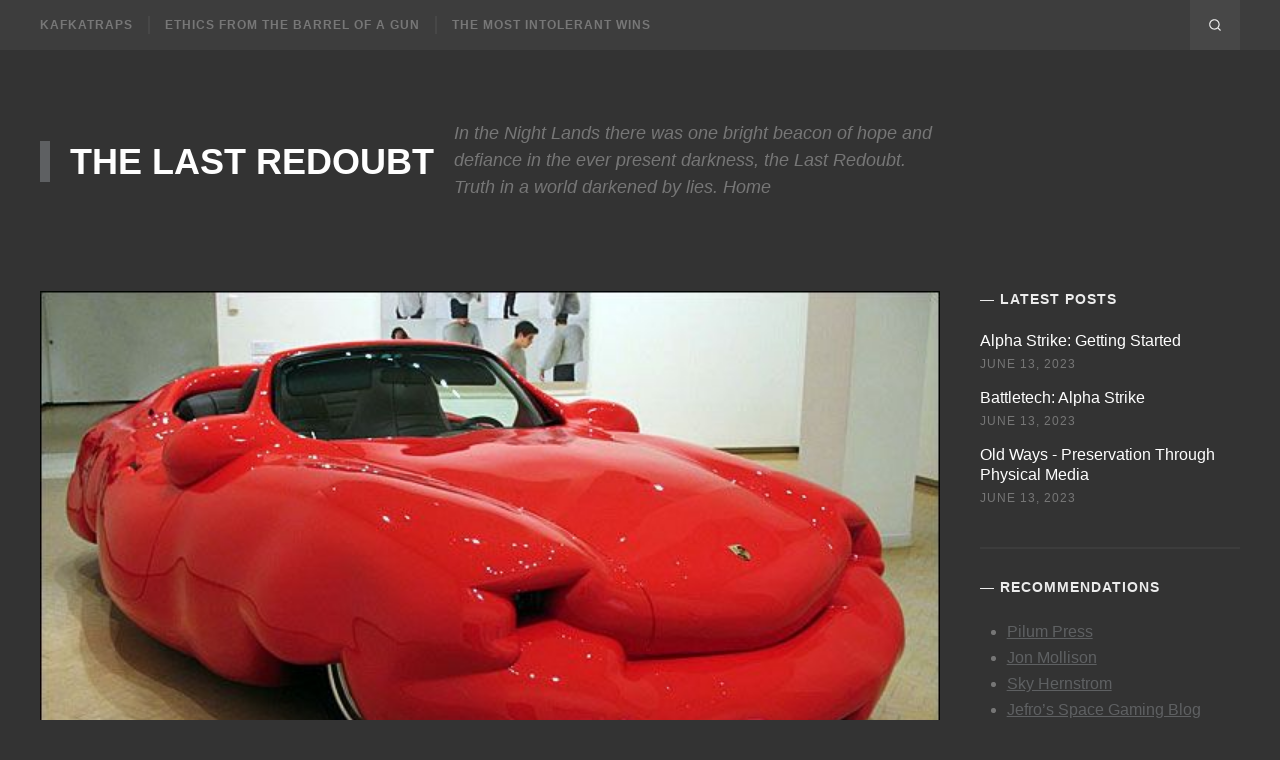

--- FILE ---
content_type: text/html; charset=utf-8
request_url: https://thelastredoubt.com/the-root-of-insurance-problems/
body_size: 7534
content:
<!DOCTYPE html>
<html lang="en">
<head>

	<meta charset="utf-8">

	<title>The Root of Insurance Problems</title>
	<meta name="viewport" content="width=device-width, initial-scale=1.0" />

	<link rel="preconnect" href="https://fonts.googleapis.com">
<link rel="preconnect" href="https://fonts.gstatic.com" crossorigin>
<link rel="preload" href="https://fonts.googleapis.com/css2?family=Karla:ital,wght@0,400;0,700;1,400;1,700&display=swap" rel="stylesheet">	<link href="/assets/css/style.css?v=71eba0925b" rel="stylesheet" />

	<link rel="icon" href="https://thelastredoubt.com/content/images/size/w256h256/2018/08/diskos-warrior---square200-1.png" type="image/png">
    <link rel="canonical" href="https://thelastredoubt.com/the-root-of-insurance-problems/">
    <meta name="referrer" content="no-referrer-when-downgrade">
    
    <meta property="og:site_name" content="The Last Redoubt">
    <meta property="og:type" content="article">
    <meta property="og:title" content="The Root of Insurance Problems">
    <meta property="og:description" content="I&#x27;ve recently come across ads for a new car insurance company called Root
[https://www.joinroot.com/], that promises to lower your rates by measuring how
you actually drive, so that your risk, and thus premiums, is assessed by your
actual choices and performance. And yes, they actually tell you">
    <meta property="og:url" content="https://thelastredoubt.com/the-root-of-insurance-problems/">
    <meta property="og:image" content="https://thelastredoubt.com/content/images/2019/05/2proxy.duckduckgo.jpg">
    <meta property="article:published_time" content="2019-05-08T02:51:39.000Z">
    <meta property="article:modified_time" content="2019-05-08T02:52:35.000Z">
    <meta property="article:tag" content="culture">
    <meta property="article:tag" content="fitness">
    
    <meta name="twitter:card" content="summary_large_image">
    <meta name="twitter:title" content="The Root of Insurance Problems">
    <meta name="twitter:description" content="I&#x27;ve recently come across ads for a new car insurance company called Root
[https://www.joinroot.com/], that promises to lower your rates by measuring how
you actually drive, so that your risk, and thus premiums, is assessed by your
actual choices and performance. And yes, they actually tell you">
    <meta name="twitter:url" content="https://thelastredoubt.com/the-root-of-insurance-problems/">
    <meta name="twitter:image" content="https://thelastredoubt.com/content/images/2019/05/2proxy.duckduckgo.jpg">
    <meta name="twitter:label1" content="Written by">
    <meta name="twitter:data1" content="Last Redoubt">
    <meta name="twitter:label2" content="Filed under">
    <meta name="twitter:data2" content="culture, fitness">
    <meta property="og:image:width" content="600">
    <meta property="og:image:height" content="400">
    
    <script type="application/ld+json">
{
    "@context": "https://schema.org",
    "@type": "Article",
    "publisher": {
        "@type": "Organization",
        "name": "The Last Redoubt",
        "url": "https://thelastredoubt.com/",
        "logo": {
            "@type": "ImageObject",
            "url": "https://thelastredoubt.com/content/images/size/w256h256/2018/08/diskos-warrior---square200-1.png",
            "width": 60,
            "height": 60
        }
    },
    "author": {
        "@type": "Person",
        "name": "Last Redoubt",
        "image": {
            "@type": "ImageObject",
            "url": "https://thelastredoubt.com/content/images/2021/11/diskos-warrior---square.png",
            "width": 1146,
            "height": 1146
        },
        "url": "https://thelastredoubt.com/author/lastredoubt/",
        "sameAs": []
    },
    "headline": "The Root of Insurance Problems",
    "url": "https://thelastredoubt.com/the-root-of-insurance-problems/",
    "datePublished": "2019-05-08T02:51:39.000Z",
    "dateModified": "2019-05-08T02:52:35.000Z",
    "image": {
        "@type": "ImageObject",
        "url": "https://thelastredoubt.com/content/images/2019/05/2proxy.duckduckgo.jpg",
        "width": 600,
        "height": 400
    },
    "keywords": "culture, fitness",
    "description": "I&#x27;ve recently come across ads for a new car insurance company called Root\n[https://www.joinroot.com/], that promises to lower your rates by measuring how\nyou actually drive, so that your risk, and thus premiums, is assessed by your\nactual choices and performance. And yes, they actually tell you that your rates\nare lower because you&#x27;re not paying the insurance for crappy drivers.\n\nIt&#x27;s not quite a silicon valley darling, but predictably enough, the crowd that\nlaments how it sucked to have insuran",
    "mainEntityOfPage": "https://thelastredoubt.com/the-root-of-insurance-problems/"
}
    </script>

    <meta name="generator" content="Ghost 6.12">
    <link rel="alternate" type="application/rss+xml" title="The Last Redoubt" href="https://thelastredoubt.com/rss/">
    
    <script defer src="https://cdn.jsdelivr.net/ghost/sodo-search@~1.8/umd/sodo-search.min.js" data-key="a303297bb51e78437661566f1b" data-styles="https://cdn.jsdelivr.net/ghost/sodo-search@~1.8/umd/main.css" data-sodo-search="https://thelastredoubt.com/" data-locale="en" crossorigin="anonymous"></script>
    
    <link href="https://thelastredoubt.com/webmentions/receive/" rel="webmention">
    <script defer src="/public/cards.min.js?v=71eba0925b"></script><style>:root {--ghost-accent-color: #5f6163;}</style>
    <link rel="stylesheet" type="text/css" href="/public/cards.min.css?v=71eba0925b">
    

<style type="text/css">
/* CSS goes here */
.kg-bookmark-container {
    display: flex;
    flex-wrap: wrap;
    color: black;
    text-decoration: none;
    border: 2px solid black;
}

.kg-bookmark-content {
    flex-basis: 0;
    flex-grow: 999;
    min-width: 50%;
    padding: 20px;
}

.kg-bookmark-title {
    font-weight: 600;
}

.kg-bookmark-description,
.kg-bookmark-metadata {
    margin-top: 12px;
}

.kg-bookmark-thumbnail {
    flex-basis: 15rem;
    flex-grow: 1;
}

.kg-bookmark-thumbnail img {
    vertical-align: bottom;
    object-fit: cover;
    width: 100%;
}

.kg-bookmark-icon {
    width: 22px;
    height: 22px;
    margin-right: 8px;
    vertical-align: bottom;
}

.kg-bookmark-author:after {
    content: "•";
    margin: 0 6px;
}
    
    
    /*fluid width video embed css*/
.fluid-width-video-wrapper {
    position: relative;
    overflow: hidden;
    padding-top: 56.25%;
}

.fluid-width-video-wrapper iframe,
.fluid-width-video-wrapper object,
.fluid-width-video-wrapper embed {
    position: absolute;
    top: 0;
    left: 0;
    width: 100%;
    height: 100%;
}
    
</style>

<!-- Matomo -->
<script type="text/javascript">
  var _paq = window._paq = window._paq || [];
  /* tracker methods like "setCustomDimension" should be called before "trackPageView" */
  _paq.push(['trackPageView']);
  _paq.push(['enableLinkTracking']);
  (function() {
    var u="https://analytics.thelastredoubt.com/";
    _paq.push(['setTrackerUrl', u+'matomo.php']);
    _paq.push(['setSiteId', '1']);
    var d=document, g=d.createElement('script'), s=d.getElementsByTagName('script')[0];
    g.type='text/javascript'; g.async=true; g.src=u+'matomo.js'; s.parentNode.insertBefore(g,s);
  })();
</script>
<!-- End Matomo Code -->

</head>
<body class="post-template tag-culture tag-fitness">

	<div id="page" class="site">

		<nav class="site-nav outer" aria-label="Main Menu">
	<div class="inner">
		<div class="site-nav-inside">
			<button id="menu-show" class="menu-toggle"><span class="icon icon-menu" aria-hidden="true"></span>Menu</button>
			<div class="menu-panel">
				<div class="menu-panel-scrollable">
					<div class="menu-panel-top">
						<button id="menu-hide" class="menu-toggle button button-icon button-fill-horz"><span class="icon icon-close" aria-hidden="true"></span><span class="screen-reader-text">Close</span></button>
					</div>
					<ul class="menu">
	<li class="menu-item kafkatraps"><a href="https://thelastredoubt.com/kafkatraps/">Kafkatraps</a></li>
	<li class="menu-item ethics-from-the-barrel-of-a-gun"><a href="https://thelastredoubt.com/ethics-from-the-barrel-of-a-gun/">Ethics From the Barrel of a Gun</a></li>
	<li class="menu-item the-most-intolerant-wins"><a href="https://thelastredoubt.com/the-most-intolerant-wins/">The Most Intolerant Wins</a></li>
</ul>

				</div>
			</div><!-- .nav-menu -->
			<ul class="actions">
			</ul><!-- .actions -->
            <button class="button button-icon button-fill-horz" data-ghost-search>
                <svg xmlns="http://www.w3.org/2000/svg" viewBox="0 0 24 24"><path d="M16.041 15.856a.995.995 0 00-.186.186A6.97 6.97 0 0111 18c-1.933 0-3.682-.782-4.95-2.05S4 12.933 4 11s.782-3.682 2.05-4.95S9.067 4 11 4s3.682.782 4.95 2.05S18 9.067 18 11a6.971 6.971 0 01-1.959 4.856zm5.666 4.437l-3.675-3.675A8.967 8.967 0 0020 11c0-2.485-1.008-4.736-2.636-6.364S13.485 2 11 2 6.264 3.008 4.636 4.636 2 8.515 2 11s1.008 4.736 2.636 6.364S8.515 20 11 20a8.967 8.967 0 005.618-1.968l3.675 3.675a.999.999 0 101.414-1.414z"/></svg>            </button>
		</div><!-- .site-nav-inside -->
	</div><!-- .inner -->
</nav><!-- .site-nav -->

		<header class="site-header outer">
	<div class="inner">
		<div class="site-header-inside">
			<p class="site-title"><a href="https://thelastredoubt.com">The Last Redoubt</a></p>
			<p class="site-description">In the Night Lands there was one bright beacon of hope and defiance in the ever present darkness, the Last Redoubt. Truth in a world darkened by lies. Home</p>
		</div><!-- .site-header-inside -->
	</div><!-- .inner -->
</header><!-- .site-header -->

		<div class="site-content outer">
			<div class="inner">
				<main id="main" class="site-main">

					
<div class="primary">


	<article class="post tag-culture tag-fitness">

		<header class="post-header">
			<div class="post-header-wrap">
				<div class="post-thumbnail">
					<img srcset="/content/images/size/w300/2019/05/2proxy.duckduckgo.jpg 300w, /content/images/size/w480/2019/05/2proxy.duckduckgo.jpg 480w, /content/images/size/w600/2019/05/2proxy.duckduckgo.jpg 600w, /content/images/size/w900/2019/05/2proxy.duckduckgo.jpg 900w, /content/images/size/w1800/2019/05/2proxy.duckduckgo.jpg 1800w" sizes="(max-width: 500px) calc(100vw - 30px), (max-width: 960px) 94vw, (max-width: 1260px) calc(75vw - 45px), 900px" src="/content/images/size/w900/2019/05/2proxy.duckduckgo.jpg" alt="The Root of Insurance Problems" />
				</div>
				<h1 class="post-title outer">The Root of Insurance Problems</h1>
			</div>
			<div class="post-meta outer">
				<span class="post-author"><a href="/author/lastredoubt/">Last Redoubt</a></span> / <time class="published"
					datetime="2019-05-07">May 07, 2019</time>
			</div>
		</header><!-- .post-header -->

		<div class="post-content inner-small outer">


			<p>I've recently come across ads for a new car insurance company called <a href="https://www.joinroot.com/?ref=thelastredoubt.com">Root</a>, that promises to lower your rates by measuring how you actually drive, so that your risk, and thus premiums, is assessed by your actual choices and performance. And yes, they actually tell you that your rates are lower because you're not paying the insurance for crappy drivers.</p><p>It's not quite a silicon valley darling, but predictably enough, the crowd that laments how it sucked to have insurance that charged you more for "pre-existing conditions" was bad, and paying for other people's health care problems is good, is at the least not opposed.</p><p>Yeah, I can hear the argument now - how you drive is a choice, and pre-existing conditions aren't.</p><p>Well, ok. Leaving aside how fair it is to force someone else to pay for your particular handicaps in the genetic lottery or nasty turns of fate (and keep in mind, part of the deal that the VA is supposed to provide if it provided decent health care overall is because you're putting your neck on the line for the people paying for it...), a hell of a lot of chronic "pre-existing" issues are a direct result of repeated personal choices.</p><p>Take the fat acceptance movement, for example.</p><figure class="kg-card kg-image-card"><img src="https://thelastredoubt.com/content/images/2019/05/proxy.duckduckgo.jpg" class="kg-image" alt loading="lazy"></figure><p>There are entire rafts of issues that come along with poor diet, lack of excercise, and so on.</p><p>And yes, if you want to drive a car, at least in the states, you effectively need car insurance.</p><p>Finally, yes, I'm aware that shouting "hypocrite" at a liberal or SJW is pointless. I'm still sometimes shocked at how self-unaware they are.</p>


		</div><!-- .post-content -->

		<footer class="post-footer inner-small outer">
			<div class="post-share">
				<span>Share</span>
				<a class="button button-icon" target="_blank" href="https://twitter.com/intent/tweet?text=The%20Root%20of%20Insurance%20Problems&amp;url=https://thelastredoubt.com/the-root-of-insurance-problems/" rel="noopener"><svg viewBox="0 0 24 24" xmlns="http://www.w3.org/2000/svg"><path d="M23.954 4.569a10 10 0 01-2.825.775 4.958 4.958 0 002.163-2.723c-.951.555-2.005.959-3.127 1.184a4.92 4.92 0 00-8.384 4.482C7.691 8.094 4.066 6.13 1.64 3.161a4.822 4.822 0 00-.666 2.475c0 1.71.87 3.213 2.188 4.096a4.904 4.904 0 01-2.228-.616v.061a4.923 4.923 0 003.946 4.827 4.996 4.996 0 01-2.212.085 4.937 4.937 0 004.604 3.417 9.868 9.868 0 01-6.102 2.105c-.39 0-.779-.023-1.17-.067a13.995 13.995 0 007.557 2.209c9.054 0 13.999-7.496 13.999-13.986 0-.209 0-.42-.015-.63a9.936 9.936 0 002.46-2.548l-.047-.02z"/></svg><span class="screen-reader-text">Share on Twitter</span></a>
				<a class="button button-icon" target="_blank" href="https://www.facebook.com/sharer.php?u=https://thelastredoubt.com/the-root-of-insurance-problems/" rel="noopener"><svg viewBox="0 0 24 24" xmlns="http://www.w3.org/2000/svg"><path d="M23.998 12c0-6.628-5.372-12-11.999-12C5.372 0 0 5.372 0 12c0 5.988 4.388 10.952 10.124 11.852v-8.384H7.078v-3.469h3.046V9.356c0-3.008 1.792-4.669 4.532-4.669 1.313 0 2.686.234 2.686.234v2.953H15.83c-1.49 0-1.955.925-1.955 1.874V12h3.328l-.532 3.469h-2.796v8.384c5.736-.9 10.124-5.864 10.124-11.853z"/></svg><span class="screen-reader-text">Share on Facebook</span></a>
				<a class="button button-icon" target="_blank" href="https://www.linkedin.com/shareArticle?mini=true&url=https://thelastredoubt.com/the-root-of-insurance-problems/&amp;title=The%20Root%20of%20Insurance%20Problems&amp;source=The%20Last%20Redoubt" rel="noopener"><svg viewBox="0 0 24 24" xmlns="http://www.w3.org/2000/svg"><path d="M20.447 20.452h-3.554v-5.569c0-1.328-.027-3.037-1.852-3.037-1.853 0-2.136 1.445-2.136 2.939v5.667H9.351V9h3.414v1.561h.046c.477-.9 1.637-1.85 3.37-1.85 3.601 0 4.267 2.37 4.267 5.455v6.286zM5.337 7.433a2.062 2.062 0 01-2.063-2.065 2.064 2.064 0 112.063 2.065zm1.782 13.019H3.555V9h3.564v11.452zM22.225 0H1.771C.792 0 0 .774 0 1.729v20.542C0 23.227.792 24 1.771 24h20.451C23.2 24 24 23.227 24 22.271V1.729C24 .774 23.2 0 22.222 0h.003z"/></svg><span class="screen-reader-text">Share on LinkedIn</span></a>
			</div>
			<div class="post-tags">
				<span>Tags:</span>
				<a href="/tag/culture/">culture</a><a href="/tag/fitness/">fitness</a>
			</div>
		</footer><!-- .post-footer -->

	</article><!-- .post -->

	<div class="author-box outer">
		<div class="inner-small">
			<div class="author-info">
				<a class="author-avatar" href="https://thelastredoubt.com/author/lastredoubt">
					<img src="/content/images/size/w150/2021/11/diskos-warrior---square.png" alt="Last Redoubt" class="avatar" />
				</a>
				<div class="author-details">
					<h2 class="author-title line-accent">About <a href='/author/lastredoubt/'>Last Redoubt</a></h2>
					<p class="author-links">
					</p>
				</div>
			</div><!-- .author-info -->
		</div><!-- .inner-small -->
	</div><!-- .author-box -->

	<nav class="post-navigation">
		<h2 class="screen-reader-text">Read Next</h2>
		<div class="nav-next">
			<div class="nav-inside inner-small outer">
				<a href="/anonymity/" class="nav-thumb">
					<img srcset="/content/images/size/w300/2019/05/hill-crosses-01-500.jpg, /content/images/size/w480/2019/05/hill-crosses-01-500.jpg 2x" src="/content/images/size/w300/2019/05/hill-crosses-01-500.jpg" alt="Next Post Preview" />
				</a>
				<div class="nav-before">Next</div>
				<h3 class="nav-title"><a href="/anonymity/">Anonymity</a></h3>
				<div class="nav-date">May 09, 2019</div>
			</div>
		</div>
		<div class="nav-previous">
			<div class="nav-inside inner-small outer">
				<a href="/oops/" class="nav-thumb">
					<img srcset="https://images.unsplash.com/photo-1539584853854-e196bc0ec4e2?ixlib&#x3D;rb-1.2.1&amp;q&#x3D;80&amp;fm&#x3D;jpg&amp;crop&#x3D;entropy&amp;cs&#x3D;tinysrgb&amp;fit&#x3D;max&amp;ixid&#x3D;eyJhcHBfaWQiOjExNzczfQ&amp;w&#x3D;300, https://images.unsplash.com/photo-1539584853854-e196bc0ec4e2?ixlib&#x3D;rb-1.2.1&amp;q&#x3D;80&amp;fm&#x3D;jpg&amp;crop&#x3D;entropy&amp;cs&#x3D;tinysrgb&amp;fit&#x3D;max&amp;ixid&#x3D;eyJhcHBfaWQiOjExNzczfQ&amp;w&#x3D;480 2x" src="https://images.unsplash.com/photo-1539584853854-e196bc0ec4e2?ixlib&#x3D;rb-1.2.1&amp;q&#x3D;80&amp;fm&#x3D;jpg&amp;crop&#x3D;entropy&amp;cs&#x3D;tinysrgb&amp;fit&#x3D;max&amp;ixid&#x3D;eyJhcHBfaWQiOjExNzczfQ&amp;w&#x3D;300" alt="Previous Post Preview" />
				</a>
				<div class="nav-before">Previous</div>
				<h3 class="nav-title"><a href="/oops/">&quot;Oops&quot;</a></h3>
				<div class="nav-date">May 06, 2019</div>
			</div>
		</div>
	</nav><!-- .post-navigation -->




</div><!-- .primary -->

<aside class="sidebar">
		<section class="widget widget-recent-posts">
	<h2 class="widget-title line-accent">Latest Posts</h2>
	<ul>
		<li>
			<h3 class="recent-title"><a href="/alpha-strike-getting-started/">Alpha Strike: Getting Started</a></h3>
			<div class="recent-date">June 13, 2023</div>
		</li>
		<li>
			<h3 class="recent-title"><a href="/battletech-alpha-strike/">Battletech: Alpha Strike</a></h3>
			<div class="recent-date">June 13, 2023</div>
		</li>
		<li>
			<h3 class="recent-title"><a href="/old-ways-preservation-through-physical-media/">Old Ways - Preservation Through Physical Media</a></h3>
			<div class="recent-date">June 13, 2023</div>
		</li>
	</ul>
</section><!-- .widget -->
	<!-- LREDIT: edited the "about" widget and moved it down below the banner widget. Modified h2 verbiage.  -->
        <section class="widget widget-text">
                <h2 class="widget-title line-accent">Recommendations</h2>
                <ul>
		        <li><a href="https://pilumpress.com/">Pilum Press</a></li>
			<li><a href="http://jonmollison.com/">Jon Mollison</a></li>
			<li><a href="https://www.schuylerhernstrom.com/">Sky Hernstrom</a></li>
			<li><a href="https://jeffro.wordpress.com/">Jefro&#8217;s Space Gaming Blog</a></li>
			<li><a href="https://www.nickcolebooks.com/">Nick Cole</a></li>
			<li><a href="http://didactsreach.blogspot.com/">Didact&#8217;s Reach</a></li>
			<li><a href="https://www.youtube.com/channel/UCQeWZ0ninG-2pzlaenh2ECw">The Rageaholic</a></li>
			<li><a href="https://bradfordcwalker.blogspot.com/">Walker&#8217;s Retreat</a></li>
                        <li><a href="https://thedacian.substack.com/account">The Dacian</a></li>
                        <li><a href="https://arbiterofworlds.substack.com/">Arbiter of Worlds</a></li>
                        <li><a href="https://treeofwoe.substack.com/">Contemplations on the Tree of Woe</a></li>
                        <li><a href="https://alexanderhellene.substack.com/">A. Hellene Author</a></li>
                        <li><a href="https://graymirror.substack.com/">The Gray Mirror</a></li>
                        <li><a href="https://im1776.com/">IM-1776</a></li>
		</ul>
        </section><!-- .widget -->
	<section class="widget widget-tags">
	<h2 class="widget-title line-accent">Tags</h2>
	<div class="tagcloud">
			<a href="/tag/girls/">girls</a><a href="/tag/philosophy/">philosophy</a><a href="/tag/sjw/">sjw</a><a href="/tag/culture/">culture</a><a href="/tag/science-fiction/">science fiction</a><a href="/tag/politics/">politics</a><a href="/tag/music/">music</a><a href="/tag/games/">games</a><a href="/tag/miscellany/">miscellany</a><a href="/tag/tech/">tech</a><a href="/tag/history/">history</a><a href="/tag/metal/">metal</a><a href="/tag/guns/">guns</a><a href="/tag/sabaton/">sabaton</a><a href="/tag/art/">art</a><a href="/tag/books/">books</a><a href="/tag/review/">review</a><a href="/tag/movies/">movies</a><a href="/tag/rpgs/">RPGs</a><a href="/tag/fantasy/">fantasy</a><a href="/tag/movie/">movie</a><a href="/tag/feminism/">feminism</a><a href="/tag/trump/">trump</a><a href="/tag/blogs/">blogs</a><a href="/tag/europe/">Europe</a><a href="/tag/convergence/">convergence</a><a href="/tag/science/">science</a><a href="/tag/traveller/">traveller</a><a href="/tag/left/">left</a><a href="/tag/lifestyle/">lifestyle</a><a href="/tag/islam/">islam</a><a href="/tag/poetry/">poetry</a><a href="/tag/bullshit/">bullshit</a><a href="/tag/immigration/">immigration</a><a href="/tag/reality/">reality</a><a href="/tag/apple/">apple</a><a href="/tag/religion/">religion</a><a href="/tag/skin-in-the-game/">skin in the game</a><a href="/tag/race/">race</a><a href="/tag/satire/">satire</a><a href="/tag/antifragility/">antifragility</a><a href="/tag/comics/">comics</a><a href="/tag/cooking/">cooking</a><a href="/tag/education/">education</a><a href="/tag/fakenews/">fakenews</a><a href="/tag/media/">media</a><a href="/tag/socialism/">socialism</a><a href="/tag/anime/">anime</a><a href="/tag/blm/">blm</a><a href="/tag/kipling/">kipling</a><a href="/tag/antifa/">antifa</a><a href="/tag/war/">war</a><a href="/tag/ukraine/">ukraine</a><a href="/tag/cruxshadows/">cruxshadows</a><a href="/tag/diversity/">diversity</a><a href="/tag/fitness/">fitness</a><a href="/tag/nifty/">nifty</a><a href="/tag/ringo/">ringo</a><a href="/tag/russia/">russia</a><a href="/tag/election/">election</a><a href="/tag/government/">government</a><a href="/tag/regulation/">regulation</a><a href="/tag/responsibility/">responsibility</a><a href="/tag/powers/">powers</a><a href="/tag/911/">9/11</a><a href="/tag/castalia/">castalia</a><a href="/tag/coffee/">coffee</a><a href="/tag/correia/">correia</a><a href="/tag/crony-capitalism/">crony capitalism</a><a href="/tag/engineering/">engineering</a><a href="/tag/gamma/">gamma</a><a href="/tag/humor/">humor</a><a href="/tag/john-c-wright/">john c wright</a><a href="/tag/kids/">kids</a><a href="/tag/larry-correia/">Larry Correia</a><a href="/tag/monster-hunter/">monster hunter</a><a href="/tag/storytelling/">storytelling</a><a href="/tag/xkcd/">xkcd</a><a href="/tag/nihilism/">nihilism</a><a href="/tag/entertainment/">entertainment</a><a href="/tag/rittenhouse/">rittenhouse</a><a href="/tag/fascism/">fascism</a><a href="/tag/gamergate/">gamergate</a><a href="/tag/gear/">gear</a><a href="/tag/memes/">memes</a><a href="/tag/solutions/">solutions</a><a href="/tag/standards/">standards</a><a href="/tag/truth/">truth</a><a href="/tag/nation/">nation</a><a href="/tag/abortion/">abortion</a><a href="/tag/space/">space</a><a href="/tag/men/">men</a><a href="/tag/teachers/">teachers</a><a href="/tag/schools/">schools</a><a href="/tag/women/">women</a><a href="/tag/homeschool/">homeschool</a><a href="/tag/car/">car</a><a href="/tag/nightwish/">nightwish</a>
	</div>
</section><!-- .widget -->
</aside><!-- .sidebar -->

				</main><!-- .site-main -->
			</div><!-- .inner -->
		</div><!-- .site-content -->

		<footer class="site-footer outer">
	<div class="inner">

		<div class="footer-top">


			
		</div><!-- .footer-top -->

		<div class="footer-bottom">


			<div class="site-info">
				<a href="https://thelastredoubt.com">The Last Redoubt</a> &copy; 2026
				<br />Powered by <a  target="_blank" href="https://ghost.org" rel="noopener">Ghost</a>. BlogInn theme by <a target="_blank" href="https://justgoodthemes.com/" rel="noopener">JustGoodThemes</a>.
			</div><!-- .site-info -->

			<a href="#page" id="top-link" class="top-link button button-icon button-fill-horz"><svg viewBox="0 0 24 24" xmlns="http://www.w3.org/2000/svg"><path d="M3.44 18.359l8.56-8.541 8.56 8.541 2.63-2.63-11.189-11.189-11.189 11.189z"></path></svg><span class="screen-reader-text">Back to the top</span></a>

		</div><!-- .footer-bottom -->

	</div><!-- .inner -->
</footer><!-- .site-footer -->

	</div><!-- .site -->

	<script src="/assets/js/plugins.js?v=71eba0925b"></script>
	<script src="/assets/js/custom.js?v=71eba0925b"></script>

	

</body>
</html>
